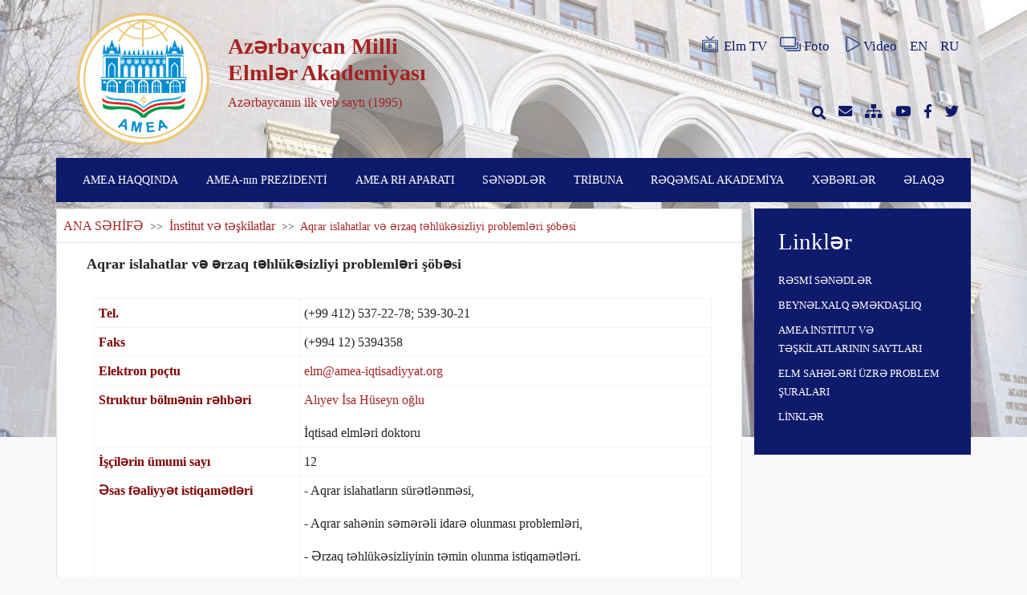

--- FILE ---
content_type: text/html; charset=UTF-8
request_url: https://science.gov.az/az/institutes/810
body_size: 5090
content:
<!doctype html>
<html lang="az">

<head>
    <meta charset="utf-8">
<meta name="viewport" content="width=device-width, initial-scale=1">
<meta name="csrf-token" content="QfuvsAxBx3FXr1b40iYGKOcLQngJBYzd4VE6ygam">

<meta name="author" content="Toghrul Nasirli, Alakhber Nakhiyev">


<title>Aqrar islahatlar və ərzaq təhlükəsizliyi problemləri şöbəsi</title>

<link rel="stylesheet" href="https://science.gov.az/plugins/fontawesome/css/all.min.css">
<link rel="stylesheet" href="https://science.gov.az/css/app.css">
<link rel="stylesheet" href="https://science.gov.az/front/css/style.css">
    <link rel="stylesheet" href="https://science.gov.az/front/css/pages/list-page.css">
    <link rel="stylesheet" href="https://science.gov.az/front/css/pages/instituts.css">
</head>

<body>
    <div id="preloader">
        <div id="status"></div>
    </div>

    <div class="cover">
        <div class="bg-image" style="background-image: url('https://science.gov.az/uploads/settings/7528_1621322299.jpg')"></div>
    </div>
    <div class="container">
        <header class="row pt-3 justify-content-between d-none d-lg-flex  mb-3 ">
    <div class="col-lg-6 col-md-12 col-sm-12 col-12 row">
        <div class="col-lg-4 col-md-4 col-sm-5 col-5 mx-auto pr-0">
            <a href="https://science.gov.az/az"><img class="logo" src="https://science.gov.az/uploads/settings/2828_1716963811.png"></a>
        </div>
        <div class="col-lg-7 col-md-7 col-sm-7 col-7 pl-0 mx-md-auto row flex-row  align-items-center ">
            <div class="site-main-text user-select-none">
                <h1><strong>Azərbaycan Milli Elmlər Akademiyası</strong></h1>
                <p>Azərbaycanın ilk veb saytı (1995)</p>
            </div>
        </div>
    </div>
    <div class="col-lg-6 col-md-12 col-sm-12 col-12 row d-none d-md-flex d-lg-flex d-sm-flex">
        <div class="col-lg-12 col-md-6 col-sm-6 d-flex justify-content-end flex-row align-items-center header">
            <a href="http://elmtv.az/" target="_blank" class="pl-3 d-flex align-items-center">
                <img src="https://science.gov.az/img/elmtv.svg" class="header-icons mb-1 mr-1">Elm TV
            </a>
            <a href="https://science.gov.az/az/gallery" class="pl-3 d-flex align-items-center">
                <img src="https://science.gov.az/img/photos.svg" class="header-icons mb-1 mr-1">Foto
            </a>
            <a href="https://science.gov.az/az/video" class="pl-3 d-flex align-items-center">
                <img src="https://science.gov.az/img/videos.svg" class="header-icons mb-1">Video
            </a>
            <a href="https://science.gov.az/az/institutes/810" class="pl-3 d-none">AZ</a>
            <a href="https://science.gov.az/en/institutes/810" class="pl-3 ">EN</a>
            <a href="https://science.gov.az/ru/institutes/810" class="pl-3 ">RU</a>
        </div>
        <div class="col-lg-12 col-md-6 col-sm-6 header d-flex justify-content-end  flex-row align-items-center">
            <a class="search-box pl-3" href="javascript:void(0)">
                <i class="fas fa-search"></i>
                <form action="https://science.gov.az/az/search" method="GET">
                    <input type="hidden" name="_token" value="QfuvsAxBx3FXr1b40iYGKOcLQngJBYzd4VE6ygam">                    <input type="text" name="key" required placeholder="axtarış et...">
                </form>
            </a>
            <a href="http://mail.science.az" class="pl-3" target="_blank"><i class="fas fa-envelope"></i></a>
            <a href="https://science.gov.az/az/sitemap" class="pl-3"><i class="fas fa-sitemap"></i></a>
            <a href="https://www.youtube.com/channel/UCrJkoKSDpgzXyYTBJG6Arpw" class="pl-3" target="_blank"><i class="fab fa-youtube"></i></a>
            <a href="https://www.facebook.com/www.science.az" class="pl-3" target="_blank"><i class="fab fa-facebook-f"></i></a>
            <a href="https://twitter.com/scienceaz1" class="pl-3" target="_blank"><i class="fab fa-twitter"></i></a>
        </div>
    </div>
</header>
<div class="row roww d-lg-none pt-3 mb-3">
    <div class="col-md-8 mx-auto col-sm-11 col-11 header d-flex justify-content-between  flex-row align-items-center">
        <a href="https://science.gov.az/az/gallery" class="pl-2"><i class="fas fa-images"></i></a>
        <a href="https://science.gov.az/az/video" class="pl-2"><i class="fas fa-play"></i></a>
        <a href="http://mail.science.az" class="pl-2" target="_blank"><i class="fas fa-envelope"></i></a>
        <a href="https://science.gov.az/az/sitemap" class="pl-2"><i class="fas fa-sitemap"></i></a>
        <a href="https://www.youtube.com/channel/UCrJkoKSDpgzXyYTBJG6Arpw" class="pl-2" target="_blank"><i class="fab fa-youtube"></i></a>
        <a href="https://www.facebook.com/www.science.az" class="pl-2" target="_blank"><i class="fab fa-facebook-f"></i></a>
        <a href="https://twitter.com/scienceaz1" class="pl-2" target="_blank"><i class="fab fa-twitter"></i></a>
    </div>
</div>
        <nav id="search" class="navbar navbar-expand-lg navbar-light row">
    <div class="navbar-brand d-lg-none ">
        <div class="row">
            <div class="col-md-10 col-sm-10 col-10 row">
                <div class="col-md-3 col-sm-3 col-3 mx-md-auto">
                    <a href="https://science.gov.az/az"><img class="logo" src="https://science.gov.az/uploads/settings/6409_1717264999.png" alt="Logo"></a>
                </div>
                <div class="col-md-9 col-sm-9 col-9 mx-md-auto row flex-row align-items-center pl-1 pr-0">
                    <div class="text-white user-select-none mt-2">
                        <h2 >Azərbaycan Milli Elmlər Akademiyası</h2>
                        <p>Azərbaycanın ilk veb saytı (1995)</p>
                    </div>
                </div>
            </div>
            <div class="col-md-2 col-sm-2 col-2 mx-auto d-flex flex-row align-items-center">
                <button class="navbar-toggler" data-toggle="collapse" data-target="#navbarNav" aria-controls="navbarNav" aria-expanded="false" aria-label="Toggle navigation">
                    <span class="navbar-toggler-icon" style="background-image: url(https://science.gov.az/img/menu.svg)"></span>
                </button>
            </div>
        </div>
    </div>
    <div class="collapse navbar-collapse" id="navbarNav">
        <form class="d-lg-none" action="https://science.gov.az/az/search" method="GET">
            <input type="hidden" name="_token" value="QfuvsAxBx3FXr1b40iYGKOcLQngJBYzd4VE6ygam">            <input type="text" id="mobilesearchbox" name="key" placeholder="axtarış et...">
        </form>
        <ul class="navbar-nav w-100 justify-content-around">
                                                <li class="nav-item">
                                                    <a class="nav-link" href="javascript:void(0)">AMEA HAQQINDA</a>
                                                                            <ul class="dropdwn-menu">
                                                                    <li class="dropdwn-list pr-3 ">
                                                                                    <a href="https://science.gov.az/az/pages/istoriya-osnovaniya">Yaranma tarixi</a>
                                                                                                                    </li>
                                                                    <li class="dropdwn-list pr-3 ">
                                                                                    <a href="http://science.gov.az/forms/osnovateli-nana">AMEA-nın təsisçiləri</a>
                                                                                                                    </li>
                                                                    <li class="dropdwn-list pr-3 ">
                                                                                    <a href="http://science.gov.az/forms/byivshie-prezidentyi">AMEA-nın sabiq prezidentləri</a>
                                                                                                                    </li>
                                                                    <li class="dropdwn-list pr-3 dropdwn-arrow">
                                                                                    <a href="javascript:void(0)">AMEA-nın strukturu</a>
                                                                                                                            <ul class="sub-menu">
                                                                                                    <li class="submenu-list pr-3 ">
            <a href="https://science.gov.az/az/pages/nauchnyie-otdeleniya-nana">AMEA-nın elmi bölmələri</a>
        </li>
                                                                                                    <li class="submenu-list pr-3 ">
            <a href="http://science.gov.az/institutes">İnstitutlar</a>
        </li>
                                                                                                    <li class="submenu-list pr-3 dropdwn-arrow">
            <a href="javascript:void(0)">AMEA-nın regional bölmələri</a>
                <ul class="sub-menu">
                            <li class="submenu-list pr-3 ">
            <a href="https://science.gov.az/az/pages/nahchyivanskoe-otdelenie">Naxçıvan Bölməsi</a>
        </li>
                            <li class="submenu-list pr-3 ">
            <a href="https://science.gov.az/az/pages/gyandjinskoe-otdelenie">Gəncə Bölməsi</a>
        </li>
                    </ul>
    </li>
                                                                                                    <li class="submenu-list pr-3 dropdwn-arrow">
            <a href="javascript:void(0)">AMEA-nın regional elmi mərkəzləri</a>
                <ul class="sub-menu">
                            <li class="submenu-list pr-3 ">
            <a href="https://science.gov.az/az/pages/shekinskiy-regionalnyiy-nauchnyiy-tsentr">Şəki Regional Elmi Mərkəzi</a>
        </li>
                            <li class="submenu-list pr-3 ">
            <a href="https://science.gov.az/az/pages/lenkoranskiy-regionalnyiy-nauchnyiy-tsentr">Lənkəran Regional Elmi Mərkəzi</a>
        </li>
                            <li class="submenu-list pr-3 ">
            <a href="https://science.gov.az/az/pages/gubinskiy-regionalnyiy-nauchnyiy-tsentr">Quba Regional Elmi Mərkəzi</a>
        </li>
                    </ul>
    </li>
                                                                                                    <li class="submenu-list pr-3 dropdwn-arrow">
            <a href="javascript:void(0)">Təşkilatlar</a>
                <ul class="sub-menu">
                            <li class="submenu-list pr-3 ">
            <a href="https://science.gov.az/az/pages/obschestvennyie-organizatsii-pri-nana">AMEA-nın nəzdindəki ictimai təşkilatlar</a>
        </li>
                    </ul>
    </li>
                                                                                            </ul>
                                                                            </li>
                                                                    <li class="dropdwn-list pr-3 dropdwn-arrow">
                                                                                    <a href="javascript:void(0)">AMEA-nın üzvləri</a>
                                                                                                                            <ul class="sub-menu">
                                                                                                    <li class="submenu-list pr-3 dropdwn-arrow">
            <a href="http://science.gov.az/forms/deystvitelnyie-chlenyi">Həqiqi üzvlər</a>
                <ul class="sub-menu">
                            <li class="submenu-list pr-3 ">
            <a href="http://science.gov.az/forms/skonchavshiesya-deystvitelnyie-chlenyi">Vəfat etmiş həqiqi üzvlər</a>
        </li>
                    </ul>
    </li>
                                                                                                    <li class="submenu-list pr-3 dropdwn-arrow">
            <a href="http://science.gov.az/forms/chlenyikorrespondentyi">Müxbir üzvlər</a>
                <ul class="sub-menu">
                            <li class="submenu-list pr-3 ">
            <a href="http://science.gov.az/forms/skanchavshiesya-chlenyikorrespondentyi">Vəfat etmiş müxbir üzvlər</a>
        </li>
                    </ul>
    </li>
                                                                                                    <li class="submenu-list pr-3 dropdwn-arrow">
            <a href="http://science.gov.az/forms/pochetnyie-chlenyi">Fəxri üzvlər</a>
                <ul class="sub-menu">
                            <li class="submenu-list pr-3 ">
            <a href="http://science.gov.az/forms/skonchavshiesya-pochёtnyie-chlenyi">Vəfat etmiş fəxri üzvlər</a>
        </li>
                    </ul>
    </li>
                                                                                                    <li class="submenu-list pr-3 dropdwn-arrow">
            <a href="http://science.gov.az/forms/inostrannyie-chlenyi">Xarici üzvlər</a>
                <ul class="sub-menu">
                            <li class="submenu-list pr-3 ">
            <a href="http://science.gov.az/forms/skonchavshiesya-zarubejnyie-chlenyi">Vəfat etmiş xarici üzvlər</a>
        </li>
                    </ul>
    </li>
                                                                                            </ul>
                                                                            </li>
                                                                    <li class="dropdwn-list pr-3 ">
                                                                                    <a href="https://science.gov.az/az/pages/periodicheskie-izdaniya">Dövri nəşrlər</a>
                                                                                                                    </li>
                                                                    <li class="dropdwn-list pr-3 ">
                                                                                    <a href="https://science.gov.az/az/pages/istoricheskie-zdaniya">Tarixi binalar</a>
                                                                                                                    </li>
                                                                    <li class="dropdwn-list pr-3 ">
                                                                                    <a href="https://science.gov.az/az/pages/sotsialnyie-uslugi">Sosial xidmətlər</a>
                                                                                                                    </li>
                                                            </ul>
                                            </li>
                                    <li class="nav-item">
                                                    <a class="nav-link" href="https://science.gov.az/az/forms/deystvitelnyie-chlenyi/44">AMEA-nın PREZİDENTİ</a>
                                                                            <ul class="dropdwn-menu">
                                                                    <li class="dropdwn-list pr-3 ">
                                                                                    <a href="https://science.gov.az/az/pages/tecumeyi-hal">Tərcümeyi-hal</a>
                                                                                                                    </li>
                                                                    <li class="dropdwn-list pr-3 ">
                                                                                    <a href="http://science.gov.az/news/meetings">Görüşlər</a>
                                                                                                                    </li>
                                                                    <li class="dropdwn-list pr-3 ">
                                                                                    <a href="https://science.gov.az/az/pages/prezidentin-qebulu">Prezidentin qəbulu</a>
                                                                                                                    </li>
                                                            </ul>
                                            </li>
                                    <li class="nav-item">
                                                    <a class="nav-link" href="javascript:void(0)">AMEA RH APARATI</a>
                                                                            <ul class="dropdwn-menu">
                                                                    <li class="dropdwn-list pr-3 dropdwn-arrow">
                                                                                    <a href="javascript:void(0)">Rəhbərlik</a>
                                                                                                                            <ul class="sub-menu">
                                                                                                    <li class="submenu-list pr-3 ">
            <a href="https://science.gov.az/az/pages/vitse-prezidentler">AMEA-nın vitse-prezidentləri</a>
        </li>
                                                                                                    <li class="submenu-list pr-3 ">
            <a href="https://science.gov.az/az/pages/akademik-katib">AMEA-nın akademik-katibi</a>
        </li>
                                                                                                    <li class="submenu-list pr-3 ">
            <a href="https://science.gov.az/az/pages/RH-uzvler">RH-nin üzvləri</a>
        </li>
                                                                                                    <li class="submenu-list pr-3 ">
            <a href="https://science.gov.az/az/pages/Mushavirler">AMEA-nın müşavirləri</a>
        </li>
                                                                                            </ul>
                                                                            </li>
                                                                    <li class="dropdwn-list pr-3 ">
                                                                                    <a href="https://science.gov.az/az/pages/idare-sobeler">Şöbələr</a>
                                                                                                                    </li>
                                                                    <li class="dropdwn-list pr-3 ">
                                                                                    <a href="https://science.gov.az/az/pages/organizatsii-pri-prezidiume">RH-nin nəzdindəki təşkilatlar</a>
                                                                                                                    </li>
                                                            </ul>
                                            </li>
                                    <li class="nav-item">
                                                    <a class="nav-link" href="javascript:void(0)">SƏNƏDLƏR</a>
                                                                            <ul class="dropdwn-menu">
                                                                    <li class="dropdwn-list pr-3 ">
                                                                                    <a href="http://science.gov.az/uploads/docx/3216_1621330201.docx">Elm haqqında AR Qanunu</a>
                                                                                                                    </li>
                                                                    <li class="dropdwn-list pr-3 ">
                                                                                    <a href="https://science.gov.az/az/pages/ofitsialnyie-dokumentyi-prezidiuma-nana">Rəyasət Heyətinin Qərarları</a>
                                                                                                                    </li>
                                                            </ul>
                                            </li>
                                    <li class="nav-item">
                                                    <a class="nav-link" href="javascript:void(0)">TRİBUNA</a>
                                                                            <ul class="dropdwn-menu">
                                                                    <li class="dropdwn-list pr-3 ">
                                                                                    <a href="http://science.gov.az/news/statements">Bəyanatlar</a>
                                                                                                                    </li>
                                                                    <li class="dropdwn-list pr-3 ">
                                                                                    <a href="http://science.gov.az/news/interviews">Müsahibələr</a>
                                                                                                                    </li>
                                                                    <li class="dropdwn-list pr-3 ">
                                                                                    <a href="http://science.gov.az/news/articles">Məqalələr</a>
                                                                                                                    </li>
                                                            </ul>
                                            </li>
                                    <li class="nav-item">
                                                    <a class="nav-link" href="https://science.gov.az/az/pages/reqemsal-akademiya">RƏQƏMSAL AKADEMİYA</a>
                                                                    </li>
                                    <li class="nav-item">
                                                    <a class="nav-link" href="http://science.gov.az/news">XƏBƏRLƏR</a>
                                                                    </li>
                                    <li class="nav-item">
                                                    <a class="nav-link" href="http://science.gov.az/contact">ƏLAQƏ</a>
                                                                    </li>
                                        <li class="d-lg-none nav-item nav-lang">
                <a href="https://science.gov.az/az/institutes/810" class="nav-link d-none">AZ</a>
            </li>
            <li class="d-lg-none nav-item nav-lang">
                <a href="https://science.gov.az/en/institutes/810" class="nav-link ">EN</a>
            </li>
            <li class="d-lg-none nav-item nav-lang">
                <a href="https://science.gov.az/ru/institutes/810" class="nav-link ">RU</a>
            </li>
        </ul>
    </div>
</nav>
            <div class="row mt-lg-2">
        <div class="col-lg-9 ml-0 px-0 bg-white list-page">
            <div class="col-lg-12 p-2">
                <span class="page-navigation">
                    <a href="https://science.gov.az/az">ANA SƏHİFƏ</a>
                    <span class="text-dark">&nbsp;>>&nbsp;</span>
                    <a href="https://science.gov.az/az/institutes">İnstitut və təşkilatlar</a>
                    <span class="text-dark">&nbsp;>>&nbsp;</span>
                    Aqrar islahatlar və ərzaq təhlükəsizliyi problemləri şöbəsi
                </span>
            </div>
            <hr class="mt-0">
            <div class="row">
                <div class="col-lg-11 mx-auto">
                    <h5><b>Aqrar islahatlar və ərzaq təhlükəsizliyi problemləri şöbəsi</b></h5>
                </div>
                <div class="col-lg-11 pl-4 mt-4 mx-auto institut-content">
                    <style><!--
table.form {
			 border : 1px #f3f3f3 solid;
			 border-right : 0px solid black;
			 border-bottom : 0px solid black;
			 width:100%;
		 }
		  table.form td {
			border-right : 1px #f3f3f3 solid;
			border-bottom : 1px #f3f3f3 solid;
			padding: 5px;
			margin: 3px;
                        font-size:12px;
		}
--></style>
<table class="form" style="width: 639px;" cellspacing="0" cellpadding="7">
<tbody>
<tr valign="TOP">
<td width="256"><span style="color: #800000;"><strong>Tel.</strong></span></td>
<td colspan="2" width="353">(+99 412) 537-22-78; 539-30-21</td>
</tr>
<tr valign="TOP">
<td width="256"><span style="color: #800000;"><strong>Faks</strong></span></td>
<td colspan="2" width="353"><span lang="EN-US">(+994 12) 5394358</span>&nbsp;</td>
</tr>
<tr valign="TOP">
<td width="256"><span style="color: #800000;"><strong>Elektron po&ccedil;tu</strong></span></td>
<td colspan="2" width="353"><span lang="EN-US"><a href="mailto:elm@amea-iqtisadiyyat.org">elm@amea-iqtisadiyyat.org</a></span></td>
</tr>
<tr valign="TOP">
<td width="256"><span style="color: #800000;"><strong>Struktur b&ouml;lmənin rəhbəri</strong></span></td>
<td colspan="2" width="353">
<p><a href="/forms/doktora-nauk-instituta-ekonomiki/1750">Alıyev İsa H&uuml;seyn oğlu</a>&nbsp;</p>
<span>İqtisad elmləri doktoru&nbsp;&nbsp;</span></td>
</tr>
<tr valign="TOP">
<td width="256"><span style="color: #800000;"><strong>İş&ccedil;ilərin &uuml;mumi sayı</strong></span></td>
<td colspan="2" width="353">12&nbsp;</td>
</tr>
<tr valign="TOP">
<td width="256"><span style="color: #800000;"><strong>Əsas fəaliyyət istiqamətləri&nbsp;</strong></span></td>
<td style="text-align: justify;" colspan="2" width="353">
<p>- Aqrar islahatların s&uuml;rətlənməsi,</p>
<p>- Aqrar sahənin səmərəli idarə olunması problemləri,</p>
<p>- Ərzaq təhl&uuml;kəsizliyinin təmin olunma istiqamətləri.</p>
</td>
</tr>
<tr valign="TOP">
<td width="256"><span style="color: #800000;"><strong>Əsas elmi nəticələri</strong></span></td>
<td style="text-align: justify;" colspan="2" width="353">Azərbaycanda rəqabətqabiliyyətli aqrar iqtisadiyyatın formalaşması ərzaq təhl&uuml;kəsizliyi kontekstindən təhlil edilərək nəticəyə gəlinmişdir ki, aqrar sahənin rəqabətqabiliyyətliliyi hələlik m&uuml;asir bazar tələblərinə uyğun deyildir. Bunun &uuml;&ccedil;&uuml;n onun iqtisadi idarəetmə mexanizmi, tədar&uuml;k sistemi və xarici bazara &ccedil;ıxış prinsipləri təkmilləşdirilməlidir.&nbsp;</td>
</tr>
</tbody>
</table>
                </div>
            </div>
        </div>
        <div class="col-lg-3 d-none d-lg-block pr-lg-0">
            <div class="col-lg-12 text-white py-lg-3" style="background-color:#0e1a6b">
                <div class="col-lg-12 py-2">
    <h2>Linklər</h2>
</div>
<div class="col-lg-12">
    <ul>
                                    <li class="py-1"><a href="/news/ofitsialnyie-dokumentyi" target="_blank" class="text-white" style="font-size: 13px;">RƏSMİ SƏNƏDLƏR</a></li>
                                                <li class="py-1"><a href="http://bei.science.gov.az/az/main" target="_blank" class="text-white" style="font-size: 13px;">BEYNƏLXALQ ƏMƏKDAŞLIQ</a></li>
                                                <li class="py-1"><a href="https://science.gov.az/az/pages/saytyi-institutov-i-organizatsiy-nana" class="text-white" style="font-size: 13px;">AMEA İNSTİTUT VƏ TƏŞKİLATLARININ SAYTLARI</a></li>
                                                <li class="py-1"><a href="http://shura.ict.az/az/content/1" target="_blank" class="text-white" style="font-size: 13px;">ELM SAHƏLƏRİ ÜZRƏ PROBLEM ŞURALARI</a></li>
                                                <li class="py-1"><a href="https://science.gov.az/az/pages/ssyilki" class="text-white" style="font-size: 13px;">LİNKLƏR</a></li>
                        </ul>
</div>
            </div>
        </div>
    </div>
    </div>
    <footer class="mt-4 pt-4">
    <div class="container">
        <div class="upper_side contents">
            <ul class="flex">
                                                                                        <li class="first_depth">
                                <p class="title">AMEA HAQQINDA</p>
                                                                    <ul class="second_depth">
                                                                                    <li class="my-2"><a href="#">Yaranma tarixi</a></li>
                                                                                    <li class="my-2"><a href="#">AMEA-nın təsisçiləri</a></li>
                                                                                    <li class="my-2"><a href="#">AMEA-nın sabiq prezidentləri</a></li>
                                                                                    <li class="my-2"><a href="#">AMEA-nın strukturu</a></li>
                                                                                    <li class="my-2"><a href="#">AMEA-nın üzvləri</a></li>
                                                                                    <li class="my-2"><a href="#">Dövri nəşrlər</a></li>
                                                                                    <li class="my-2"><a href="#">Tarixi binalar</a></li>
                                                                                    <li class="my-2"><a href="#">Sosial xidmətlər</a></li>
                                                                            </ul>
                                                            </li>
                                                                                                <li class="first_depth">
                                <p class="title">AMEA-nın PREZİDENTİ</p>
                                                                    <ul class="second_depth">
                                                                                    <li class="my-2"><a href="#">Tərcümeyi-hal</a></li>
                                                                                    <li class="my-2"><a href="#">Görüşlər</a></li>
                                                                                    <li class="my-2"><a href="#">Prezidentin qəbulu</a></li>
                                                                            </ul>
                                                            </li>
                                                                                                <li class="first_depth">
                                <p class="title">AMEA RH APARATI</p>
                                                                    <ul class="second_depth">
                                                                                    <li class="my-2"><a href="#">Rəhbərlik</a></li>
                                                                                    <li class="my-2"><a href="#">Şöbələr</a></li>
                                                                                    <li class="my-2"><a href="#">RH-nin nəzdindəki təşkilatlar</a></li>
                                                                            </ul>
                                                            </li>
                                                                                                <li class="first_depth">
                                <p class="title">SƏNƏDLƏR</p>
                                                                    <ul class="second_depth">
                                                                                    <li class="my-2"><a href="#">Elm haqqında AR Qanunu</a></li>
                                                                                    <li class="my-2"><a href="#">Rəyasət Heyətinin Qərarları</a></li>
                                                                            </ul>
                                                            </li>
                                                                                                <li class="first_depth">
                                <p class="title">TRİBUNA</p>
                                                                    <ul class="second_depth">
                                                                                    <li class="my-2"><a href="#">Bəyanatlar</a></li>
                                                                                    <li class="my-2"><a href="#">Müsahibələr</a></li>
                                                                                    <li class="my-2"><a href="#">Məqalələr</a></li>
                                                                            </ul>
                                                            </li>
                                                                                                <li class="first_depth">
                                <p class="title">RƏQƏMSAL AKADEMİYA</p>
                                                            </li>
                                                                                                                                                                </ul>
        </div>
    </div>
    <p style="background-color: black" class="text-center m-0">Müəllif hüquqları © Azərbaycan Milli Elmlər Akademiyası 1995 - 2026</p>
</footer>

    <script src="https://science.gov.az/js/app.js"></script>
<script>
    $(window).on('load', function() {
        $('#status').fadeOut();
        $('#preloader').delay(350).fadeOut('slow');
        $('body').delay(350).css({
            'overflow': 'visible'
        });
    });

    $(function() {
        var secondDepth = $('.second_depth');
	$(document).on('click', function(e) {
		if(!$(e.target).is('first_depth')){
			$('.first_depth').removeClass('on');
		}
	        if($(e.target).parent().hasClass('on')){
			$(e.target).parent().removeClass('on');
		}else{
			$(e.target).parent().addClass('on');	
		}	  
        });
    });
</script>
</body>

</html>


--- FILE ---
content_type: text/css
request_url: https://science.gov.az/front/css/pages/list-page.css
body_size: 392
content:
.list-page {
    border: 1px solid rgba(221, 221, 221, 0.829);
    min-height: 300px;
    height: auto;
    width: 100%;
    background-color: #fff;
}

.list-page h2 {
    color: #000;
    font-size: 20px;
    font-weight: 600;
}

.list-page a {
    color: #A62321;
    font-size: 16px;
}

.list-page a:hover {
    text-decoration: underline;
}

.forma-content {
    background-color:red;
}

